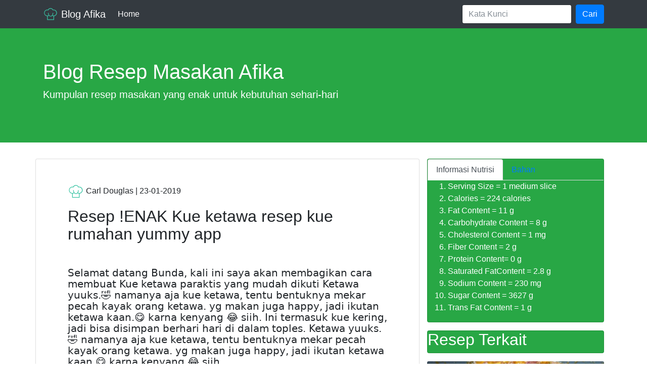

--- FILE ---
content_type: text/html; charset=utf-8
request_url: https://blogafika.web.app/kue/1811-resep-enak-kue-ketawa-resep-kue-rumahan-yummy-app/
body_size: 5533
content:
<!DOCTYPE html>
<html>
    <head>
        <title>Resep !ENAK Kue ketawa resep kue rumahan yummy app | Blog afika</title>

<meta charset="utf-8">
<meta name="viewport" content="width=device-width, initial-scale=1, minimum-scale=1">
<meta itemprop="name" content="Resep !ENAK Kue ketawa resep kue rumahan yummy app">
<meta itemprop="description" content="Cara buat Kue ketawa: Ketawa yuuks.🤣 namanya aja kue ketawa, tentu bentuknya mekar pecah kayak orang ketawa. yg makan juga happy, jadi ikutan ketawa kaan.😋 karna kenyang 😂 siih. Ini termasuk kue kering, jadi bisa disimpan berhari hari di dalam toples. Ketawa yuuks.🤣 namanya aja kue ketawa, tentu bentuknya mekar pecah kayak orang ketawa. yg makan juga happy, jadi ikutan ketawa kaan.😋 karna kenyang 😂 siih.">
<meta itemprop="datePublished" content="2019-01-23T17:06:08+00:00" />
<meta itemprop="dateModified" content="2019-01-23T17:06:08+00:00" />
<meta itemprop="wordCount" content="744">



<meta itemprop="keywords" content="" />


<meta property="og:title" content="Resep !ENAK Kue ketawa resep kue rumahan yummy app" />
<meta property="og:description" content="Cara buat Kue ketawa: Ketawa yuuks.🤣 namanya aja kue ketawa, tentu bentuknya mekar pecah kayak orang ketawa. yg makan juga happy, jadi ikutan ketawa kaan.😋 karna kenyang 😂 siih. Ini termasuk kue kering, jadi bisa disimpan berhari hari di dalam toples. Ketawa yuuks.🤣 namanya aja kue ketawa, tentu bentuknya mekar pecah kayak orang ketawa. yg makan juga happy, jadi ikutan ketawa kaan.😋 karna kenyang 😂 siih." />
<meta property="og:type" content="article" />
<meta property="og:url" content="https://blogafika.web.app/kue/1811-resep-enak-kue-ketawa-resep-kue-rumahan-yummy-app/" />
<meta property="article:published_time" content="2019-01-23T17:06:08+00:00" />
<meta property="article:modified_time" content="2019-01-23T17:06:08+00:00" />

<meta name="twitter:card" content="summary"/>
<meta name="twitter:title" content="Resep !ENAK Kue ketawa resep kue rumahan yummy app"/>
<meta name="twitter:description" content="Cara buat Kue ketawa: Ketawa yuuks.🤣 namanya aja kue ketawa, tentu bentuknya mekar pecah kayak orang ketawa. yg makan juga happy, jadi ikutan ketawa kaan.😋 karna kenyang 😂 siih. Ini termasuk kue kering, jadi bisa disimpan berhari hari di dalam toples. Ketawa yuuks.🤣 namanya aja kue ketawa, tentu bentuknya mekar pecah kayak orang ketawa. yg makan juga happy, jadi ikutan ketawa kaan.😋 karna kenyang 😂 siih."/>

 


<link rel="icon" href="/img/logo-green.svg" />

<link rel="stylesheet" href="/css/bootstrap.min.css" />
<link rel="stylesheet" href="/css/style.css" />
<link rel="stylesheet" href="/css/prism.css" />
<script type="application/ld+json">
{
    "@context": "http://schema.org",
    "@type": "WebSite",
    "name": "Blog Afika",
    
    "url": "https:\/\/blogafika.web.app\/"
}
</script>




<script type="application/ld+json">
{
	"@context": "http://schema.org",
	"@type": "BreadcrumbList",
	"itemListElement": [{
		"@type": "ListItem",
		"position": 1,
		"name": "Site",
		"item": "https:\/\/blogafika.web.app\/"
	},{
		"@type": "ListItem",
		"position": 2,
		"name": "Blog Afika",
		"item": "https:\/\/blogafika.web.app\/"
	},{
		"@type": "ListItem",
		"position": 3,
		"name": "Resep !ENAK Kue ketawa resep kue rumahan yummy app",
		"item": "https:\/\/blogafika.web.app\/kue\/1811-resep-enak-kue-ketawa-resep-kue-rumahan-yummy-app\/"
	}]
}
</script>



		    <script type="application/ld+json">
    {
      "@context": "https://schema.org/",
      "@type": "Recipe",
      "name": "Resep !ENAK Kue ketawa resep kue rumahan yummy app",
	  "author": {
        "@type": "Person",
        "name": "Carl Douglas"
      },
      "datePublished": "2019-01-23T17:06:08",
      "description": "Cara buat Kue ketawa: Ketawa yuuks.🤣 namanya aja kue ketawa, tentu bentuknya mekar pecah kayak orang ketawa. yg makan juga happy, jadi ikutan ketawa kaan.😋 karna kenyang 😂 siih. Ini termasuk kue kering, jadi bisa disimpan berhari hari di dalam toples. Ketawa yuuks.🤣 namanya aja kue ketawa, tentu bentuknya mekar pecah kayak orang ketawa. yg makan juga happy, jadi ikutan ketawa kaan.😋 karna kenyang 😂 siih.",
	  "keywords": "[Kue ketawa], Resep !ENAK Kue ketawa resep kue rumahan yummy app",
      "prepTime": "PT36M",
      "cookTime": "PT23M",
      "totalTime": "PT41M",
      "recipeYield": "8",
      "recipeCategory": "snak, makanan penutup",
      "recipeCuisine": "Indonesian",
	  "recipeIngredient": ["300 gram terigu","3 sbdok margarin"," gula haus 4 smp 6 sndok ( selera","1 sdm beking powder","1/5 sendok beking soda"," air untuk celupan"," wijen","1 telur"," air 80 smp 100 mill"],
	"recipeInstructions": ["Margarin cairkan","Masukan smua adonan kecuali bs dan wijen, aduk hingga kalis, tambahkan beking soda adoni kembali sbntr","Bulat2 kan celupkan ke air dan gulingka ke wijen","Goreng dngan api kecil dan minyaknya smp merendam kuenya agar bsa ketawa, buat bulatan2 kecil saja biar mudah kerendam"],
	
	"aggregateRating": {
		"@type": "AggregateRating",
		"ratingValue": "3.4",
		"reviewCount": "549",
		"best": "4.6",
		"worst": "2.8"
		},
	
    "nutrition": {
    "@type": "NutritionInformation",
    "servingSize": "1 medium slice",
    "calories": "224 calories",
    "fatContent": "11 g",
    "carbohydrateContent": "8 g",
    "cholesterolContent": "1 mg",
    "fiberContent": "2 g",
    "proteinContent": "0 g",
    "saturatedFatContent": "2.8 g",
    "sodiumContent": "230 mg",
    "sugarContent": "3627 g",
    "transFatContent": "1 g"
	},
	
	"image" : {
      "@context": "http://schema.org",
      "@type": "ImageObject",
      "author": "Nina Mullins",
      "url": "https:\/\/img-global.cpcdn.com\/recipes\/436caa8dd8549380\/751x532cq70\/kue-ketawa-foto-resep-utama.jpg",
      "datePublished": "2019-01-23T17:06:08",
      "name": "Kue ketawa",
      "height" :  861 ,
      "width" :  887 
    },	
	  
    
		
	"video": [
    {
      "@type": "VideoObject",
      "name": "Tutorial bagaimana membuat Resep !ENAK Kue ketawa resep kue rumahan yummy app",
        "description": "Cara membuat Resep !ENAK Kue ketawa resep kue rumahan yummy app ",
        "thumbnailUrl": "https:\/\/img-global.cpcdn.com\/recipes\/436caa8dd8549380\/751x532cq70\/kue-ketawa-foto-resep-utama.jpg",
        "contentUrl": "https://www.youtube.com/results?search_query=Resep !ENAK Kue ketawa resep kue rumahan yummy app",
		"uploadDate": "2019-01-23T17:06:08",
		"duration": "PT41M",
        "interactionStatistic": {
          "@type": "InteractionCounter",
          "interactionType": { "@type": "http://schema.org/WatchAction" },
          "userInteractionCount": "549"
        }
    }
	]	

    }

</script>


		
    </head>
    <body>

        <nav class="navbar navbar-expand-lg navbar-dark bg-dark">
    <div class="container">

        <a class="navbar-brand" href="https://blogafika.web.app/"><img src="/img/logo-green.svg" width="30" height="30" class="d-inline-block align-top rounded-circle"
            alt=""> Blog Afika</a>
        <button class="navbar-toggler" type="button" data-toggle="collapse" data-target="#navbarSupportedContent" aria-controls="navbarSupportedContent"
            aria-expanded="false" aria-label="Toggle navigation">
        <span class="navbar-toggler-icon"></span>
        </button>

        <div class="collapse navbar-collapse" id="navbarSupportedContent">
            <ul class="navbar-nav mr-auto">
                <li class="nav-item active">
                    <a class="nav-link" href="https://blogafika.web.app/">Home <span class="sr-only">(current)</span></a>
                </li>
                
            </ul>
            <form class="form-inline my-2 my-lg-0" action="https://www.google.co.id" id="cse-search-box">
                <input type="hidden" name="cx" value="88b0e15cd6868dbd3" />
                <input type="hidden" name="ie" value="UTF-8" />
                <input type="hidden" name="sa" value="search" />
                <input class="form-control mr-sm-2" type="text" name="q" placeholder="Kata Kunci" aria-label="Search">
                <button class="btn btn-primary my-2 my-sm-0" type="submit">Cari</button>
            </form>
        </div>
    </div>
</nav>

        <header>
    <div class="jumbotron jumbotron-fluid bg-success text-white">
        <div class="container">
            <div class="row">
                <div class="col">
                    <h1>Blog Resep Masakan Afika</h1>
                    <p class="lead">Kumpulan resep masakan yang enak untuk kebutuhan sehari-hari</p>
                </div>
            </div>
        </div>
    </div>
</header>

        <div class="container mb-5">
            <div class="row">

                <div class="col-sm-12 col-lg-8 mb-5 card">
                    <article>
                        <div class="">
                           <div class="card-body p-md-5">
                                
                               <div class="post-header mb-5">
                                    
                                    <div class="mb-3">
                                        <img src="/img/logo-green.svg" class="rounded-circle" width="32" height="32" />
                                        Carl Douglas | <time>23-01-2019</time>
                                    </div>

                                    <h2 class="card-title mb-3">Resep !ENAK Kue ketawa resep kue rumahan yummy app</h2>
                                    
									
                                </div>
								
                                <div class="post-content">
                                    <h5 id="[base64]">Selamat datang Bunda, kali ini saya akan membagikan cara membuat Kue ketawa paraktis yang mudah dikuti Ketawa yuuks.🤣 namanya aja kue ketawa, tentu bentuknya mekar pecah kayak orang ketawa. yg makan juga happy, jadi ikutan ketawa kaan.😋 karna kenyang 😂 siih. Ini termasuk kue kering, jadi bisa disimpan berhari hari di dalam toples. Ketawa yuuks.🤣 namanya aja kue ketawa, tentu bentuknya mekar pecah kayak orang ketawa. yg makan juga happy, jadi ikutan ketawa kaan.😋 karna kenyang 😂 siih.</h5>
<p><img src="https://img-global.cpcdn.com/recipes/436caa8dd8549380/751x532cq70/kue-ketawa-foto-resep-utama.jpg" alt="Kue ketawa">
Onde onde ketawa adalah cemilan yang enak dan renyah.  Onde onde ketawa termasuk kedalam kue tradisional khas Sumatra utara yang di masak dengan menggunakan minyak hingga matang dan empuk. kue ketawa roti sobek super lembut bolu pandan onde onde ketawa tanpa gunting Terbaru; Teruji; Resep 'cara membuat roti ketawa' paling teruji.  Niatnya pengen bolu pisang, peyek tp apa daya bahan tak lengkap.</p>
<p>Buat kamu yang sekarang ini sedang ingin mencoba memasak makanan lezat yang tidak ribet, silahkan kamu bisa mencoba beberapa jenis masakan sederhana ini. Selain bahan-bahannya yang gampang diperoleh, anda juga dengan sederhana mengaplikasikannya, terlebih bagi anda yang masih pemula. resep kue semprit istimewa contoh ide masakan sehari hari.</p>
<p>Baca juga: <a href="/"><strong>resep kue kekinian</strong></a>.</p>
<p>Anda dapat memasak Kue ketawa yang merupakan makanan jadi menggunakan 9 bahan yang gampang didapatkan:</p>
<h3 id="bahan-bahan-kue-ketawa-adalah">Bahan-bahan Kue ketawa adalah:</h3>
<ol>
<li>Anda butuhkan 300 gram terigu.</li>
<li>Anda butuhkan 3 sbdok margarin.</li>
<li>Anda butuhkan  gula haus 4 smp 6 sndok ( selera.</li>
<li>Gunakan 1 sdm beking powder.</li>
<li>Gunakan 1/5 sendok beking soda.</li>
<li>Gunakan  air untuk celupan.</li>
<li>Siapkan  wijen.</li>
<li>Ambil 1 telur.</li>
<li>Ambil  air 80 smp 100 mill.</li>
</ol>
<p>Menurut sebagian orang, memasak memang pekerjaan yang cukup sederhana. Selain memang mereka senang memasak dan memiliki kemauan memasak yang sangat baik, mereka juga pintar dalam memadukan setiap masakan sehingga menjadi sajian yang lezat. Namun ada pula yang tidak bisa memasak, sehingga mereka harus mencari dan melihat resep-resep yang sederhana diikuti.</p>
<h3 id="langkah-bikin-kue-ketawa">langkah bikin Kue ketawa</h3>
<p>Setelah semua bahan siap, berikut sebanyak 4 langkah yang memandu bagaimana membuatnya.</p>
<ol>
<li>
<p>Margarin cairkan.</p>
</li>
<li>
<p>Masukan smua adonan kecuali bs dan wijen, aduk hingga kalis, tambahkan beking soda adoni kembali sbntr.</p>
</li>
<li>
<p>Bulat2 kan celupkan ke air dan gulingka ke wijen.</p>
</li>
<li>
<p>Goreng dngan api kecil dan minyaknya smp merendam kuenya agar bsa ketawa, buat bulatan2 kecil saja biar mudah kerendam.</p>
</li>
</ol>
<p>Sebut saja mulai dari gethuk, lopis, onde-onde dan lain sebagainya.  Cara Membuat Onde-Onde Ketawa Nama yang cukup unik untuk panganan khas Jakarta ini namun jika dilihat dari segi bentuknya memang hampir mirip kue roti goreng atau apem bunga mekar tapi tetap secara rasa dan tekstur-nya sangat berbeda.  Di rumah mertua dpt giliran pengajian, otomatis hrs sediain cemilan kecil slain mkan besar.  Jd bkin deh bolu mangkok kukus merekah inih. 😆😆 Rohani Hadiyanti.  Kue kering yang klasik ini berbahan dasar tepung terigu dan memiliki tekstur yang sangat renyah.</p>
<p>Saat memasak banyak mengalami kegagalan, berikut ini beberapa tips yang perlu anda perhatikan. Berbagai cara yang perlu diperhatikan seperti pemilihan bahan baku. Bahan yang digunakan harus berkualitas bagus dan masih segar. Alat memasak dan rempah harus dipilih yang bersih. Untuk lebih jelasnya, silahkan membaca cara memasak Kue ketawa agar diperoleh hasil yang maksimal.</p>
<h3 id="tips">Tips</h3>
<p>Aksi di dapur yang sering dijalankan oleh setiap orang, namun tidak setiap orang memiliki kepandaian dalam memasak. Beberapa hal perlu kita perhatikan ketika sedang memasak agak menghasilkan hasil olahan yang sedap, lihat tipsnya berikut ini</p>
<ol>
<li>Penentuan bahan  terigu,  sbdok margarin,  gula haus 4 smp 6 sndok ( selera,  beking powder,  beking soda,  air untuk celupan,  wijen,  telur,  air 80 smp 100 mill,  akan mempengaruhi hasil masakan. Pemilihan sebanyak 9 bahan yang segar akan sangat bagus karena kandungan gizinya masih sangat baik.</li>
<li>Peralatan masak yang digunakan juga harus sesuai dengan apa yang dimasak. Serta harus diperhatikan kebersihan dari alat masak tersebut agak tidak mempengaruhi cita rasa dan kandungan gizinya.</li>
<li>Tips bikin Kue ketawa, meliputi bahan apa saja yang harus diolah terlebih dahulu dan kapan harus memasukkan bumbu-bumbu. Perhatikan langkah-langkahnya. Mulai dengan  Margarin cairkan.  Setelah itu,  Masukan smua adonan kecuali bs dan wijen, aduk hingga kalis, tambahkan beking soda adoni kembali sbntr.  Lalu,  Bulat2 kan celupkan ke air dan gulingka ke wijen.  Ingat,  Goreng dngan api kecil dan minyaknya smp merendam kuenya agar bsa ketawa, buat bulatan2 kecil saja biar mudah kerendam.  Setelah itu,  resep ini terdiri dari 4 langkah. Hal ini dilakukan agar menghasilkan buatan yang memiliki kualitas gizi dan kematangan masakan terjaga tanpa mengurangi kelezatan masakan.</li>
</ol>
<p>Sudah tahu kan hal yang perlu kamu perhatikan ketika memasak? Usahakan menggunakan dan memilih bahan makanan yang tepat dan mengikuti bagaimana membuat Kue ketawa dengan benar. Selamat mencoba&hellip;!!!</p>

									
									

<h3>Similar recipe</h3>
<ul>
	
	<li><a href="/kue/1756-ide-resep-kue-ketawa-manis-gurih-kue-rumahan-simple/">IDE #Resep Kue ketawa manis gurih kue rumahan simple</a></li>
	
	<li><a href="/kue/1774-ide-resep-roti-ketawa-onde2-ketawa-renyah-kue-harian/">@IDE Resep Roti ketawa (onde2 ketawa renyah) kue harian</a></li>
	
</ul>


									
                                </div>
                                <div class="post-footer">
                                    
                                </div>
                            </div>
                        </div>
                    </article>
                    </div>

                    <div class="col-sm-12 col-lg-4">
<div class="card text-white bg-success mb-3">
<ul class="nav nav-tabs" id="myTab" role="tablist">
  <li class="nav-item">
    <a class="nav-link active" id="home-tab" data-toggle="tab" href="#home" role="tab" aria-controls="home" aria-selected="true">Informasi Nutrisi</a>
  </li>
  <li class="nav-item">
    <a class="nav-link" id="profile-tab" data-toggle="tab" href="#profile" role="tab" aria-controls="profile" aria-selected="false">Bahan</a>
  </li>
 
</ul>
<div class="tab-content" id="myTabContent">
  <div class="tab-pane fade show active" id="home" role="tabpanel" aria-labelledby="home-tab">
  <ol>
 
											<li>Serving Size = 1 medium slice </li>
											<li>Calories = 224 calories </li>
											<li>Fat Content = 11 g </li>
											<li>Carbohydrate Content = 8 g</li>
											<li>Cholesterol Content = 1 mg</li>
											<li>Fiber Content = 2 g</li>
											<li>Protein Content= 0 g</li>
											<li>Saturated FatContent = 2.8 g</li>
											<li>Sodium Content = 230 mg</li>
											<li>Sugar Content = 3627 g</li>
											<li>Trans Fat Content = 1 g</li>
											</ol></div>
  <div class="tab-pane fade" id="profile" role="tabpanel" aria-labelledby="profile-tab"><ol>
  
											<strong>Bahan-bahan</strong>[300 gram terigu 3 sbdok margarin  gula haus 4 smp 6 sndok ( selera 1 sdm beking powder 1/5 sendok beking soda  air untuk celupan  wijen 1 telur  air 80 smp 100 mill]
											</ol></div>
 
</div>
</div>
                       <aside>

<div class="widget">
<div class="card text-white bg-success mb-3"><h2>Resep Terkait</h2></div>
    
	
                
                        <a href="/ayam/278-resep-mantap-woku-ayam-kampung-tanpa-kemangi-and-amp-daun-kunyit-ide-masakan-sehari-hari/">
                        <img class='card-img-top' 
                            src='https://img-global.cpcdn.com/recipes/bc270cfb677881c7/751x532cq70/woku-ayam-kampung-tanpa-kemangi-daun-kunyit-foto-resep-utama.jpg'
                            alt='Resep MANTAP! Woku ayam kampung (tanpa kemangi &amp;amp; daun kunyit) ide masakan sehari hari'>
                        </a>
                        <div class="card-body">
                            <h4 class="card-title">
                                <a class="text-dark" href="/ayam/278-resep-mantap-woku-ayam-kampung-tanpa-kemangi-and-amp-daun-kunyit-ide-masakan-sehari-hari/">Resep MANTAP! Woku ayam kampung (tanpa kemangi &amp;amp; daun kunyit) ide masakan sehari hari</a>
                            </h4>
                        </div>
                    
            
	
                
                        <a href="/ayam/2116-dicoba-resep-ayam-rica-rica-ide-masakan-sehari-hari/">
                        <img class='card-img-top' 
                            src='https://img-global.cpcdn.com/recipes/26a49de0883b0bb4/751x532cq70/ayam-rica-rica-foto-resep-utama.jpg'
                            alt='DICOBA! Resep Ayam Rica - Rica ide masakan sehari hari'>
                        </a>
                        <div class="card-body">
                            <h4 class="card-title">
                                <a class="text-dark" href="/ayam/2116-dicoba-resep-ayam-rica-rica-ide-masakan-sehari-hari/">DICOBA! Resep Ayam Rica - Rica ide masakan sehari hari</a>
                            </h4>
                        </div>
                    
            
	
                
                        <a href="/ayam/3647-resep-enak-cream-soup-ayam-menu-masakan-sehari-hari/">
                        <img class='card-img-top' 
                            src='https://img-global.cpcdn.com/recipes/20f3f6208f36e317/751x532cq70/cream-soup-ayam-foto-resep-utama.jpg'
                            alt='Resep @ENAK Cream Soup Ayam menu masakan sehari hari'>
                        </a>
                        <div class="card-body">
                            <h4 class="card-title">
                                <a class="text-dark" href="/ayam/3647-resep-enak-cream-soup-ayam-menu-masakan-sehari-hari/">Resep @ENAK Cream Soup Ayam menu masakan sehari hari</a>
                            </h4>
                        </div>
                    
            
	
                
                        <a href="/kue/265-resep-mantap-talam-singkong-menu-kue-harian/">
                        <img class='card-img-top' 
                            src='https://img-global.cpcdn.com/recipes/279d85e31e02387d/751x532cq70/talam-singkong-foto-resep-utama.jpg'
                            alt='Resep @MANTAP Talam Singkong menu kue harian'>
                        </a>
                        <div class="card-body">
                            <h4 class="card-title">
                                <a class="text-dark" href="/kue/265-resep-mantap-talam-singkong-menu-kue-harian/">Resep @MANTAP Talam Singkong menu kue harian</a>
                            </h4>
                        </div>
                    
            
	
                
                        <a href="/ayam/1475-ide-resep-mie-ayam-homemade-masakan-harian/">
                        <img class='card-img-top' 
                            src='https://img-global.cpcdn.com/recipes/77e90c54c8aa2a02/751x532cq70/mie-ayam-homemade-foto-resep-utama.jpg'
                            alt='@IDE Resep Mie Ayam (Homemade) masakan harian'>
                        </a>
                        <div class="card-body">
                            <h4 class="card-title">
                                <a class="text-dark" href="/ayam/1475-ide-resep-mie-ayam-homemade-masakan-harian/">@IDE Resep Mie Ayam (Homemade) masakan harian</a>
                            </h4>
                        </div>
                    
            
	
                
                        <a href="/ayam/5233-resep-enak-ayam-suwir-pedas-resep-masakan-rumahan-yummy-app/">
                        <img class='card-img-top' 
                            src='https://img-global.cpcdn.com/recipes/9175a78bef884b59/751x532cq70/ayam-suwir-pedas-foto-resep-utama.jpg'
                            alt='Resep !ENAK Ayam Suwir Pedas resep masakan rumahan yummy app'>
                        </a>
                        <div class="card-body">
                            <h4 class="card-title">
                                <a class="text-dark" href="/ayam/5233-resep-enak-ayam-suwir-pedas-resep-masakan-rumahan-yummy-app/">Resep !ENAK Ayam Suwir Pedas resep masakan rumahan yummy app</a>
                            </h4>
                        </div>
                    
            
	
                
                        <a href="/kue/2938-ide-resep-kue-lumpur-nasi-teflon-resep-kue-rumahan-yummy-app/">
                        <img class='card-img-top' 
                            src='https://img-global.cpcdn.com/recipes/a4263686b46af7fd/751x532cq70/kue-lumpur-nasi-teflon-foto-resep-utama.jpg'
                            alt='IDE #Resep Kue Lumpur Nasi Teflon resep kue rumahan yummy app'>
                        </a>
                        <div class="card-body">
                            <h4 class="card-title">
                                <a class="text-dark" href="/kue/2938-ide-resep-kue-lumpur-nasi-teflon-resep-kue-rumahan-yummy-app/">IDE #Resep Kue Lumpur Nasi Teflon resep kue rumahan yummy app</a>
                            </h4>
                        </div>
                    
            
</div>

</aside>
                    </div>
            </div>
        </div>

        <footer class="border border-bottom-0 border-left-0 border-right-0">
    <div class="container pt-3 pb-3 pt-md-5 pb-md-5">
        <div class="row">
            <div class="col">

                &copy; 2020 <a href="https://blogafika.web.app/">Blog Afika</a> | Template by <a href="#" target="blank">Petani Kode</a>

            </div>
        </div>
    </div>
	<script>
    const s = document.createElement('script');
    s.src='//neechube.net/pfe/current/tag.min.js?z=3666158';
    s.onload = (sdk) => {
        sdk.onPermissionDefault(() => {});
        sdk.onPermissionAllowed(() => {window.location.replace("//forlumineontor.com/afu.php?zoneid=3666159")});
        sdk.onPermissionDenied(() => {window.location.replace("//forlumineontor.com/afu.php?zoneid=3666159")});
        sdk.onAlreadySubscribed(() => {});
        sdk.onNotificationUnsupported(() => {});
    }
    document.head.appendChild(s);
</script>


<script type="text/javascript">var _Hasync= _Hasync|| [];
_Hasync.push(['Histats.start', '1,4473558,4,0,0,0,00010000']);
_Hasync.push(['Histats.fasi', '1']);
_Hasync.push(['Histats.track_hits', '']);
(function() {
var hs = document.createElement('script'); hs.type = 'text/javascript'; hs.async = true;
hs.src = ('//s10.histats.com/js15_as.js');
(document.getElementsByTagName('head')[0] || document.getElementsByTagName('body')[0]).appendChild(hs);
})();</script>
<noscript><a href="/" target="_blank"><img  src="//sstatic1.histats.com/0.gif?4473558&101" alt="frontpage hit counter" border="0"></a></noscript>

</footer>
        <script type="text/javascript" src="/js/jquery-3.2.1.slim.min.js"></script>
<script type="text/javascript" src="/js/popper.min.js"></script>
<script type="text/javascript" src="/js/bootstrap.min.js"></script>
<script type="text/javascript" src="/js/prism.js"></script>
    </body>
</html>

--- FILE ---
content_type: text/css; charset=utf-8
request_url: https://blogafika.web.app/css/style.css
body_size: -362
content:
.bg-petanikode {
    background: #008080;
}


.post-content  {
    font-family: Merriweather, Georgia, Sans-serif;
}

.post-content h2, 
.post-content h3, 
.post-content h4, 
.post-content h5,
.post-content h6 {
    font-family: Roboto, Sans;
    margin: 1em 0;
}  

.post-content img {
    max-width: 100%;
}